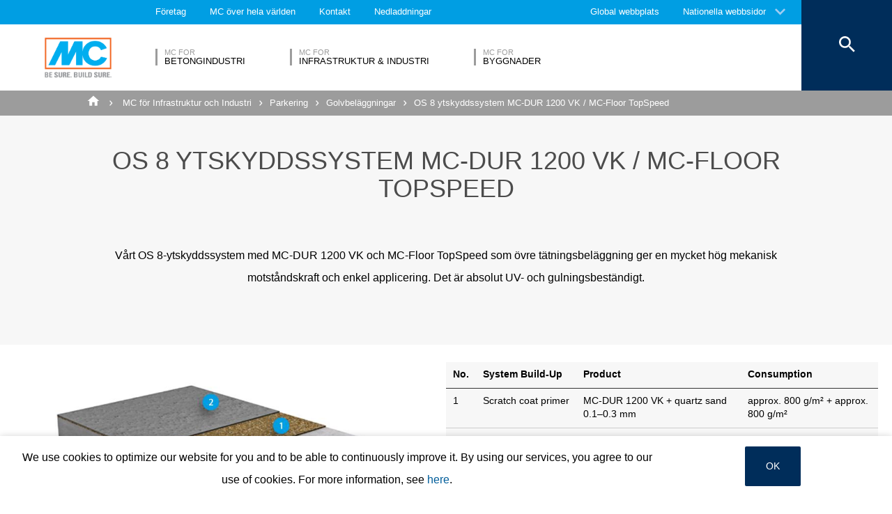

--- FILE ---
content_type: text/html; charset=UTF-8
request_url: https://www.mc-bauchemie.se/market-segments/infrastructure-industry/fields-of-expertise/carpark/os-8-surface-protection-system-mc-dur-1200-vk-/-mc-floor-topspeed.html
body_size: 18454
content:
<!DOCTYPE html>
<html>
    
    <!-- HeadPartial: START -->
<head class="cmp_16046 country_Sverige">
    
  
  <script>
window.cmp_block_ignoredomains = ['google.com', 'gstatic.com'];
</script>
      <script src="https://cdn.consentmanager.net/delivery/cookieblock.min.js" data-cmp-ab="1"></script>
  
  <title>OS 8 ytskyddssystem MC-DUR 1200 VK / MC-Floor TopSpeed - MC-Bauchemie</title>
  <meta id="viewport" name="viewport" content="width=device-width, initial-scale=1, maximum-scale=1, user-scalable=no">
  <meta charset="utf-8" /> 
  
  
  <base href="https://www.mc-bauchemie.se/">
  
  <meta property="og:site_name" content="MC-Bauchemie" />
  <meta property="og:title" content="OS 8 ytskyddssystem MC-DUR 1200 VK / MC-Floor TopSpeed" />
  <meta property="og:description" content="" />
  <meta property="og:url" content="https://www.mc-bauchemie.se/market-segments/infrastructure-industry/fields-of-expertise/carpark/os-8-surface-protection-system-mc-dur-1200-vk-/-mc-floor-topspeed.html" />
  <meta property="og:image:url" content="https://www.mc-bauchemie.se/" />
  <meta property="og:image" content="https://www.mc-bauchemie.se/" />
  <meta property="og:type" content="website" />
  
  <meta name="twitter:title" content="MC-Bauchemie - OS 8 ytskyddssystem MC-DUR 1200 VK / MC-Floor TopSpeed" />
  <meta name="twitter:url" content="https://www.mc-bauchemie.se/market-segments/infrastructure-industry/fields-of-expertise/carpark/os-8-surface-protection-system-mc-dur-1200-vk-/-mc-floor-topspeed.html" />
  <meta name="twitter:card" content="summary" />
  <meta name="description" content="" />
  
  <link href="/assets/css/vendors.min.css?1685120384" media="all" rel="stylesheet" type="text/css" />  
  <link href="/assets/css/styles.min.css?1685120388" media="all" rel="stylesheet" type="text/css" />
  
  
  



  
  
  
  

  
  <style> #cmpbox *, #cmpboxrecall *, .cmplazypreviewiframe *{line-height: 1.6em;} 
  @media (max-width: 959px) and (orientation: portrait) {
  .hide-on-mobile {
    display: none;
  }
}</style>
  <script data-cmp-ab="1">window.cmp_block_inline = false;</script>
  
  
  
<style>
.cookieconsent {position: fixed;top: 0;left: 0;width: 100%;z-index: 9999;text-align:center;border-radius: 0;}div.cookieconsent {border-color: #f5e79e;}div.alert-warning {background-color: #fcf8e3;color: #8a6d3b;}.cookieconsent p {line-height: 2;}.cookieconsent p.text-center {text-align: center;}.cookieconsent .btn-info {border-color: #965cc5;color: #fff;background-color: #b891d8;border-color: #b891d8;}.btn {display: inline-block;margin-bottom: 0;font-weight: normal;text-align: center;vertical-align: middle;-ms-touch-action: manipulation;touch-action: manipulation;cursor: pointer;background-image: none;border: 1px solid transparent;border-top-color: transparent;border-right-color: transparent;border-bottom-color: transparent;border-left-color: transparent;white-space: nowrap;padding: 6px 12px;font-size: 18px;line-height: 1.5;border-radius: 4px;-webkit-user-select: none;-moz-user-select: none;-ms-user-select: none;user-select: none;}
</style>
</head>
<!-- HeadPartial: End -->

    <body class="se" data-page="75984">
          
          
          
          
  

        
      




<style>
    .flag-1611 {
        width: 16px;
        height: 11px;
        overflow: hidden;
        background-image: url('/assets/images/flags/flags.min-256.png');
    }
</style>

<nav class="top-menu">
  <div class="arrow"></div>
  <div class="languages row">
    <div class="column large-12">
      <h6>Select a country</h6>
      <div class="container-continents">
        <ul>
            <li class="mc-column"><a href="#" class="is-sub" data-id="europe" >Europa</a></li>
<li class="mc-column"><a href="#" class="is-sub" data-id="africa" >Afrika</a></li>
<li class="mc-column"><a href="#" class="is-sub" data-id="asia" >Asien</a></li>
<li class="mc-column"><a href="#" class="is-sub" data-id="oceania" >Oceanien</a></li>
<li class="mc-column"><a href="#" class="is-sub" data-id="north-america" >Nordamerika</a></li>
<li class="mc-column"><a href="#" class="is-sub" data-id="south-america" >Sydamerika</a></li>
        </ul>
        <ul id="europe" class="language-item">
    <li><a href="#" data-id="europe" class="back is-sub"><svg version="1.1" xmlns="http://www.w3.org/2000/svg" xmlns:xlink="http://www.w3.org/1999/xlink" x="0px" y="0px" viewbox="0 0 12.1 7.6" style="enable-background:new 0 0 12.1 7.6;" xml:space="preserve" class="svg-arrow-button"><style type="text/css">.svg-arrow-button{fill:#A0CDF2;}</style><path d="M1.4,0L6,4.6L10.6,0L12,1.4l-6,6l-6-6L1.4,0z" class="svg-arrow-button"></path></svg><span>Back</span></a></li>
    <li>
    <a href="https://www.mc-bauchemie.com/">
        <img class="flag-1611" style="background-position-y: -605px;" /> Tyskland
        
    </a>
</li>
<li>
    <a href="http://www.mc-bauchemie.com/">
        <img class="flag-1611" style="background-position-y: -121px;" /> Österrike
        
    </a>
</li>
<li>
    <a href="http://www.mc-bauchemie.by">
        <img class="flag-1611" style="background-position-y: -363px;" /> Vitryssland
        
    </a>
</li>
<li>
    <a href="http://www.mc-bauchemie.be">
        <img class="flag-1611" style="background-position-y: -209px;" /> Belgien
        
    </a>
</li>
<li>
    <a href="https://www.mc-bauchemie.ba/">
        <img class="flag-1611" style="background-position-y: -176px;" /> Bosnien och Hercegovina
        
    </a>
</li>
<li>
    <a href="http://www.mc-bauchemie.bg">
        <img class="flag-1611" style="background-position-y: -231px;" /> Bulgarien
        
    </a>
</li>
<li>
    <a href="http://www.mc-bauchemie.hr">
        <img class="flag-1611" style="background-position-y: -1089px;" /> Kroatien
        
    </a>
</li>
<li>
    <a href="http://www.mc-bauchemie.cz">
        <img class="flag-1611" style="background-position-y: -594px;" /> Tjeckien
        
    </a>
</li>
<li>
    <a href="http://www.mc-bauchemie.fr">
        <img class="flag-1611" style="background-position-y: -847px;" /> Frankrike
        
    </a>
</li>
<li>
    <a href="http://www.mc-bauchemie.ge">
        <img class="flag-1611" style="background-position-y: -891px;" /> Georgien
        
    </a>
</li>
<li>
    <a href="https://www.mc-bauchemie.com/market-segments/infrastructure-industry/fields-of-expertise/carpark/os-8-surface-protection-system-mc-dur-1200-vk-/-mc-dur-topspeed.html">
        <img class="flag-1611" style="background-position-y: -869px;" /> Storbritannien
        
    </a>
</li>
<li>
    <a href="http://www.mc-bauchemie.hu">
        <img class="flag-1611" style="background-position-y: -1111px;" /> Ungern
        
    </a>
</li>
<li>
    <a href="http://www.mc-bauchemie.ie">
        <img class="flag-1611" style="background-position-y: -1133px;" /> Irland
        
    </a>
</li>
<li>
    <a href="http://www.mc-bauchemie.lt">
        <img class="flag-1611" style="background-position-y: -1452px;" /> Litauen
        
    </a>
</li>
<li>
    <a href="http://www.mc-bauchemie.nl">
        <img class="flag-1611" style="background-position-y: -1815px;" /> Nederländerna
        
    </a>
</li>
<li>
    <a href="http://www.mc-bauchemie.pl">
        <img class="flag-1611" style="background-position-y: -1958px;" /> Polen
        
    </a>
</li>
<li>
    <a href="https://www.mc-bauchemie.pt/início.html">
        <img class="flag-1611" style="background-position-y: -2013px;" /> Portugal
        
    </a>
</li>
<li>
    <a href="http://www.mc-bauchemie.ro">
        <img class="flag-1611" style="background-position-y: -2068px;" /> Rumänien
        
    </a>
</li>
<li>
    <a href="http://www.mc-bauchemie.rs">
        <img class="flag-1611" style="background-position-y: -2079px;" /> Serbien
        
    </a>
</li>
<li>
    <a href="http://www.mc-bauchemie.sk">
        <img class="flag-1611" style="background-position-y: -2222px;" /> Slovakien
        
    </a>
</li>
<li>
    <a href="http://www.mc-bauchemie.lv">
        <img class="flag-1611" style="background-position-y: -1474px;" /> Lettland
        
    </a>
</li>
<li>
    <a href="http://www.mc-bauchemie.es">
        <img class="flag-1611" style="background-position-y: -748px;" /> Spanien
        
    </a>
</li>
<li>
    <a href="http://www.mc-bauchemie.ch">
        <img class="flag-1611" style="background-position-y: -451px;" /> Schweiz
        
    </a>
</li>
<li>
    <a href="http://www.mc-bauchemie.ua">
        <img class="flag-1611" style="background-position-y: -2508px;" /> Ukraina
        
    </a>
</li>
</ul>
<ul id="africa" class="language-item">
    <li><a href="#" data-id="africa" class="back is-sub"><svg version="1.1" xmlns="http://www.w3.org/2000/svg" xmlns:xlink="http://www.w3.org/1999/xlink" x="0px" y="0px" viewbox="0 0 12.1 7.6" style="enable-background:new 0 0 12.1 7.6;" xml:space="preserve" class="svg-arrow-button"><style type="text/css">.svg-arrow-button{fill:#A0CDF2;}</style><path d="M1.4,0L6,4.6L10.6,0L12,1.4l-6,6l-6-6L1.4,0z" class="svg-arrow-button"></path></svg><span>Back</span></a></li>
    <li>
    <a href="https://www.mc-bauchemie.et/home.html">
        <img class="flag-1611" style="background-position-y: -759px;" /> Etiopien
        
    </a>
</li>
<li>
    <a href="http://www.mc-bauchemie.com.gh">
        <img class="flag-1611" style="background-position-y: -913px;" /> Ghana
        
    </a>
</li>
<li>
    <a href="http://www.mc-bauchemie.com">
        <img class="flag-1611" style="background-position-y: -957px;" /> Guinea
        
    </a>
</li>
</ul>
<ul id="asia" class="language-item">
    <li><a href="#" data-id="asia" class="back is-sub"><svg version="1.1" xmlns="http://www.w3.org/2000/svg" xmlns:xlink="http://www.w3.org/1999/xlink" x="0px" y="0px" viewbox="0 0 12.1 7.6" style="enable-background:new 0 0 12.1 7.6;" xml:space="preserve" class="svg-arrow-button"><style type="text/css">.svg-arrow-button{fill:#A0CDF2;}</style><path d="M1.4,0L6,4.6L10.6,0L12,1.4l-6,6l-6-6L1.4,0z" class="svg-arrow-button"></path></svg><span>Back</span></a></li>
    <li>
    <a href="http://www.mc-bauchemie.co.il">
        <img class="flag-1611" style="background-position-y: -1144px;" /> Israel
        
    </a>
</li>
<li>
    <a href="http://www.mc-bauchemie.in">
        <img class="flag-1611" style="background-position-y: -1155px;" /> Indien
        
    </a>
</li>
<li>
    <a href="http://www.mc-bauchemie.com.my">
        <img class="flag-1611" style="background-position-y: -1727px;" /> Malaysia
        
    </a>
</li>
<li>
    <a href="http://www.mc-bauchemie.sg">
        <img class="flag-1611" style="background-position-y: -2178px;" /> Singapore
        
    </a>
</li>
<li>
    <a href="http://www.mc-bauchemie.ae">
        <img class="flag-1611" style="background-position-y: -11px;" /> Förenade arabemiraten
        
    </a>
</li>
<li>
    <a href="http://www.mc-bauchemie.vn">
        <img class="flag-1611" style="background-position-y: -2629px;" /> Vietnam
        
    </a>
</li>
<li>
    <a href="http://www.mc-bauchemie.tw/">
        <img class="flag-1611" style="background-position-y: -2486px;" /> Taiwan
        
    </a>
</li>
</ul>
<ul id="oceania" class="language-item">
    <li><a href="#" data-id="oceania" class="back is-sub"><svg version="1.1" xmlns="http://www.w3.org/2000/svg" xmlns:xlink="http://www.w3.org/1999/xlink" x="0px" y="0px" viewbox="0 0 12.1 7.6" style="enable-background:new 0 0 12.1 7.6;" xml:space="preserve" class="svg-arrow-button"><style type="text/css">.svg-arrow-button{fill:#A0CDF2;}</style><path d="M1.4,0L6,4.6L10.6,0L12,1.4l-6,6l-6-6L1.4,0z" class="svg-arrow-button"></path></svg><span>Back</span></a></li>
    <li>
    <a href="https://www.mc-bauchemie.co.nz">
        <img class="flag-1611" style="background-position-y: -1870px;" /> Nya Zeeland
        
    </a>
</li>
<li>
    <a href="https://mc-bauchemie.com.au">
        <img class="flag-1611" style="background-position-y: -132px;" /> Australien
        
    </a>
</li>
</ul>
<ul id="north-america" class="language-item">
    <li><a href="#" data-id="north-america" class="back is-sub"><svg version="1.1" xmlns="http://www.w3.org/2000/svg" xmlns:xlink="http://www.w3.org/1999/xlink" x="0px" y="0px" viewbox="0 0 12.1 7.6" style="enable-background:new 0 0 12.1 7.6;" xml:space="preserve" class="svg-arrow-button"><style type="text/css">.svg-arrow-button{fill:#A0CDF2;}</style><path d="M1.4,0L6,4.6L10.6,0L12,1.4l-6,6l-6-6L1.4,0z" class="svg-arrow-button"></path></svg><span>Back</span></a></li>
    <li>
    <a href="http://mc-bauchemie.ca">
        <img class="flag-1611" style="background-position-y: -385px;" /> Kanada
        
    </a>
</li>
</ul>
<ul id="south-america" class="language-item">
    <li><a href="#" data-id="south-america" class="back is-sub"><svg version="1.1" xmlns="http://www.w3.org/2000/svg" xmlns:xlink="http://www.w3.org/1999/xlink" x="0px" y="0px" viewbox="0 0 12.1 7.6" style="enable-background:new 0 0 12.1 7.6;" xml:space="preserve" class="svg-arrow-button"><style type="text/css">.svg-arrow-button{fill:#A0CDF2;}</style><path d="M1.4,0L6,4.6L10.6,0L12,1.4l-6,6l-6-6L1.4,0z" class="svg-arrow-button"></path></svg><span>Back</span></a></li>
    <li>
    <a href="http://mc-bauchemie.com.br">
        <img class="flag-1611" style="background-position-y: -308px;" /> Brasilien
        
    </a>
</li>
<li>
    <a href="http://mc-bauchemie.cl">
        <img class="flag-1611" style="background-position-y: -484px;" /> Chile
        
    </a>
</li>
</ul>
      </div>
    </div>
  </div>
</nav>

<header class="main-header">
  <div class="container-top">
    <div class="row">
      <div class="column">
        <nav>
    <!-- TopMenu:  -->
    
<a href="/about/" class="ga-header-menu-link">Företag</a>


<a href="/worldwide/" class="ga-header-menu-link">MC över hela världen</a>


<a href="/contact/" class="ga-header-menu-link">Kontakt</a>


<a href="/downloads/" class="ga-header-menu-link">Nedladdningar</a>

</nav>

      </div>
    </div>
    <nav>
      <a data-input="1" data-toId="75984" href="https://www.mc-bauchemie.com/market-segments/infrastructure-industry/fields-of-expertise/carpark/os-8-surface-protection-system-mc-dur-1200-vk-/-mc-dur-topspeed.html">Global webbplats</a>

<a href="#" id="languages" class="ga-header-menu-link has-sub">Nationella webbsidor</a>



    </nav>
  </div>
  <!-- StructureMainMenu: START-->
<div class="container-bottom mdfx2">
  <a class="mclogo" href="https://www.mc-bauchemie.se/">MC-Bauchemie</a>
  <div class="row">
    <div class="column">
      <nav class="mdfx30">
        
        
<a href="/market-segments/concrete-industry/" data-id="concrete-industry" class="ga-header-menu-link has-sub ">
    <span class="top">MC for</span>
    <span class="bottom">Betongindustri</span>
</a>


<a href="/market-segments/infrastructure-industry/" data-id="infrastructure-industry" class="ga-header-menu-link has-sub ">
    <span class="top">MC for</span>
    <span class="bottom">Infrastruktur & Industri</span>
</a>


<a href="/market-segments/buildings/" data-id="buildings" class="ga-header-menu-link has-sub ">
    <span class="top">MC for</span>
    <span class="bottom">Byggnader</span>
</a>
  
        
      </nav>
    </div>
  </div>
</div>



<div class="container-sub">
    <a href="#" class="close"><svg version="1.1" xmlns="http://www.w3.org/2000/svg" xmlns:xlink="http://www.w3.org/1999/xlink" x="0px" y="0px" viewbox="0 0 14.2 14.3" style="enable-background:new 0 0 14.2 14.3;" xml:space="preserve" class="svg-close-icon"><style type="text/css">.svg-close-icon{fill:#FFFFFF;}</style><path d="M14,1.4L12.6,0L7,5.6L1.4,0L0,1.4L5.6,7L0,12.6L1.4,14L7,8.4l5.6,5.6l1.4-1.4L8.4,7L14,1.4z" class="svg-close-icon"></path></svg></a>
        <svg version="1.1" id="menuArrow" xmlns="http://www.w3.org/2000/svg" xmlns:xlink="http://www.w3.org/1999/xlink" x="0px" y="0px" viewBox="0 0 163.433 76.539" style="enable-background:new 0 0 163.433 76.539;" xml:space="preserve">
            <path style="fill:#FFFFFF;" d="M1.207,0l72.024,71.774c4.687,4.687,12.284,4.812,16.971,0.124L162.226,0H1.207z"/>
        </svg>
        <div class="row">
            
<!-- segemnt id 75890, productId 5 -->


        


<!-- segemnt id 75917, productId 5 -->


        


<!-- segemnt id 76035, productId 5 -->


        

            
        </div>
    </div>

<button class="search">
  <svg version="1.1" xmlns="http://www.w3.org/2000/svg" xmlns:xlink="http://www.w3.org/1999/xlink" x="0px" y="0px" viewbox="0 0 14.2 14.3" style="enable-background:new 0 0 14.2 14.3;" xml:space="preserve" class="svg-close-icon"><style type="text/css">.svg-close-icon{fill:#FFFFFF;}</style><path d="M14,1.4L12.6,0L7,5.6L1.4,0L0,1.4L5.6,7L0,12.6L1.4,14L7,8.4l5.6,5.6l1.4-1.4L8.4,7L14,1.4z" class="svg-close-icon"></path></svg>
  <svg id="svg-search-icon" version="1.1" xmlns="http://www.w3.org/2000/svg" xmlns:xlink="http://www.w3.org/1999/xlink" x="0px" y="0px" viewbox="0 0 17.7 17.7" style="enable-background:new 0 0 17.7 17.7;" xml:space="preserve"><style type="text/css">.svg-search-icon{fill:#FFFFFF;}</style><path d="M12.5,11h-0.8l-0.3-0.3c1-1.1,1.6-2.6,1.6-4.2C13,2.9,10.1,0,6.5,0S0,2.9,0,6.5S2.9,13,6.5,13	c1.6,0,3.1-0.6,4.2-1.6l0.3,0.3v0.8l5,5l1.5-1.5L12.5,11z M6.5,11C4,11,2,9,2,6.5S4,2,6.5,2S11,4,11,6.5S9,11,6.5,11z" class="svg-search-icon"></path></svg>
</button>

<div class="menu-button">
  <span class="line"></span>
  <span class="line"></span>
  <span class="line"></span>
</div>

<!-- StructureMainMenu: END-->
  
  
</header>

      
      <main data-mdfx="1" class="" id="fields-of-expertise-system" data-mdfx="">
        
            
        
<!-- BreadCrumb: START -->
<div class="breadcrumbHelper">
<nav class="breadcrumb">
    <div class="row">
      <div class="column large-10">
          <a href="/"><svg fill="#000000" height="20" viewBox="0 0 24 24" width="24" xmlns="http://www.w3.org/2000/svg" class="svg-home">
    <style type="text/css">.svg-home{fill:#ffffff;vertical-align: text-bottom;}</style>
    <path d="M10 20v-6h4v6h5v-8h3L12 3 2 12h3v8z"/>
    <path d="M0 0h24v24H0z" fill="none"/>
</svg></a>
        <a href="/market-segments/infrastructure-industry/">MC för Infrastruktur och Industri</a><a href="/market-segments/infrastructure-industry/fields-of-expertise/carpark/">Parkering</a><a href="/market-segments/infrastructure-industry/fields-of-expertise/carpark/floor-coatings/">Golvbeläggningar</a><a href="/market-segments/infrastructure-industry/fields-of-expertise/carpark/os-8-surface-protection-system-mc-dur-1200-vk-/-mc-floor-topspeed.html">OS 8 ytskyddssystem MC-DUR 1200 VK / MC-Floor TopSpeed</a>
      </div>
    </div>
</nav>
</div>
<!-- BreadCrumb: END -->



<section id="foe-system-content-wrap">
    <div class="head">
        <!-- introduction: START -->
<article class="introduction centered ">
     
<div class="row">
   
  <div class="column large-10 container-text">
      
    
    <h3>OS 8 ytskyddssystem MC-DUR 1200 VK / MC-Floor TopSpeed<br/></h3>
    <div class="container-description">
      <p><p><span class="JLqJ4b ChMk0b" data-language-for-alternatives="sv" data-language-to-translate-into="en" data-phrase-index="0">V&aring;rt OS 8-ytskyddssystem med MC-DUR 1200 VK och MC-Floor TopSpeed som &ouml;vre t&auml;tningsbel&auml;ggning ger en mycket h&ouml;g mekanisk motst&aring;ndskraft och enkel applicering.</span> <span class="JLqJ4b ChMk0b" data-language-for-alternatives="sv" data-language-to-translate-into="en" data-phrase-index="1">Det &auml;r absolut UV- och gulningsbest&auml;ndigt.</span></p></p>
    </div>
  </div>
</div>
</article>
<!-- introduction: END -->
        
        <div class="infosec row" style="position:relative">
    <img src="/imgResize.php?src=%2Fassets%2Fimages%2Ffields-of-expertise%2FCarpark%2FOS8-MC-DUR-1200VK---MC-Floor-TopSpeed.jpg&w=50" data-original="/imgResize.php?src=%2Fassets%2Fimages%2Ffields-of-expertise%2FCarpark%2FOS8-MC-DUR-1200VK---MC-Floor-TopSpeed.jpg" class="lazy"
  alt="OS 8 ytskyddssystem MC-DUR 1200 VK / MC-Floor TopSpeed">
    <table>
        <tr>
            <th>No.</th>
            <th>System Build-Up</th>
            <th>Product</th>
            <th>Consumption</th>
        </tr>
        <!-- FOE_Specs_Table: START | link_uri:  | video:  | image:  -->
<tr>
    <td>1</td>
    <td>Scratch coat primer</td>
    <td>MC-DUR 1200 VK + quartz sand 0.1–0.3 mm</td>
    <td>approx. 800 g/m² + approx. 800 g/m² </td>
</tr>
<!-- FOE_Specs_Table: END --><!-- FOE_Specs_Table: START | link_uri:  | video:  | image:  -->
<tr>
    <td></td>
    <td>Dry shake</td>
    <td>Quartz sand </td>
    <td>in excess</td>
</tr>
<!-- FOE_Specs_Table: END --><!-- FOE_Specs_Table: START | link_uri:  | video:  | image:  -->
<tr>
    <td>2</td>
    <td>Top seal coat</td>
    <td>MC-Floor TopSpeed                                                    </td>
    <td>approx. 500</td>
</tr>
<!-- FOE_Specs_Table: END -->
    </table>
    
    <!-- 
    
    MIGXFieldEmptyInAllChildren: #False#
    
    -->
</div>

    </div>
    <div class="products">
        <section class="dated-carousel mdfx_DatCarou smaller">
    
<header class="components-title row">
  <div class="column">
   <span class="top line"></span>
   <h2>Products</h2>
   <span class="bottom line large-7"></span>
  </div>
</header>

    <div class="row">
        <div class="column">
            <div class="container-list">
                <ul class="clearfix">
                    
                    
                    
                </ul>
            </div>
        </div>
    </div>
    <!-- SharedCarouselArrowButton: START -->
<button class="carousel-arrow-button left"><span class="background"></span><svg version="1.1" xmlns="http://www.w3.org/2000/svg" xmlns:xlink="http://www.w3.org/1999/xlink" x="0px" y="0px" viewbox="0 0 65 45" style="enable-background:new 0 0 65 45;" xml:space="preserve" class="carousel-arrow"><style type="text/css">.carousel-arrow{fill:none;stroke:#FFFFFF;stroke-width:6;stroke-miterlimit:10;}</style><polyline points="39.4,2.1 59.2,22 39.4,41.8 " class="carousel-arrow"></polyline><line x1="0" y1="22" x2="59.2" y2="22" class="carousel-arrow"></line></svg></button>
<!-- SharedCarouselArrowButton: START -->
    <!-- SharedCarouselArrowButton: START -->
<button class="carousel-arrow-button right"><span class="background"></span><svg version="1.1" xmlns="http://www.w3.org/2000/svg" xmlns:xlink="http://www.w3.org/1999/xlink" x="0px" y="0px" viewbox="0 0 65 45" style="enable-background:new 0 0 65 45;" xml:space="preserve" class="carousel-arrow"><style type="text/css">.carousel-arrow{fill:none;stroke:#FFFFFF;stroke-width:6;stroke-miterlimit:10;}</style><polyline points="39.4,2.1 59.2,22 39.4,41.8 " class="carousel-arrow"></polyline><line x1="0" y1="22" x2="59.2" y2="22" class="carousel-arrow"></line></svg></button>
<!-- SharedCarouselArrowButton: START -->
    <div class="container-pagination"></div>
</section>
    </div>
    
    <div class="tools">
        <section class="foe-landing-tools dated-columns">
    <header class="components-title row">
      <div class="column">
       <span class="top line"></span>
       <h3>Tools</h3>
       <span class="bottom line large-7"></span>
      </div>
    </header>
    
    <!-- <div class="row">
        <div class="column">
            <div class="container-list">
                <ul class="clearfix"> -->
                    <ul class="row" style="overflow:hidden">
                    
                    </ul>
                    
                <!-- </ul>
                            </div>
                        </div>
                    </div> -->
    
</section>


    </div>
    
    
</section>


        
        
        
        
           
        
        
        
<section class="quick-nav" data-id="76249">
    <div class="container-links row">
        <ul class="clearfix">
                <!-- MDFX2 ID 76252 Content 73 -->
<!-- SQP_Item ID 76138 -->
<li class="float-left">
<a href="/magazine/" class="ga-footer-menu-link">
    <svg id="svg-quick-nav-magazine" version="1.1" xmlns="http://www.w3.org/2000/svg" xmlns:xlink="http://www.w3.org/1999/xlink" x="0px" y="0px" viewbox="0 0 19.2 16.8" style="enable-background:new 0 0 19.2 16.8;" xml:space="preserve"><style type="text/css">.svg-quick-nav-magazine{fill:#757575;}</style><g><path d="M9,1.3L7.6,0.2C7.4,0.1,7.2,0,7,0H1C0.4,0,0,0.4,0,1v13c0,0.6,0.4,1,1,1h5.6L9,16.8V1.3z" class="svg-quick-nav-magazine"></path><path d="M18,0h-6c-0.2,0-0.4,0.1-0.6,0.2L10,1.3v15.5l2.4-1.8H18c0.6,0,1-0.4,1-1V1C19,0.4,18.6,0,18,0z" class="svg-quick-nav-magazine"></path></g></svg>
    <p>Tidskrift</p>
</a>
<div class="mc-tooltip"><p>Få vårt senaste nummer av vår kund- och medarbetartidning MC aktiv.</p><svg version="1.1" xmlns="http://www.w3.org/2000/svg" xmlns:xlink="http://www.w3.org/1999/xlink" x="0px" y="0px" viewbox="0 0 20.3 20.4" style="enable-background:new 0 0 20.3 20.4;" xml:space="preserve" class="svg-tooltip"><style type="text/css">.svg-tooltip{fill:#009EE3;}</style><path d="M10,20L0,0h20L10,20z" class="svg-tooltip"></path></svg></div>
</li>

    <!-- MDFX2 ID 76253 Content 82 -->
<!-- SQP_Item ID 76152 -->
<li class="float-left">
<a href="/downloads/" class="ga-footer-menu-link">
    <svg id="svg-quick-nav-downloads" version="1.1" xmlns="http://www.w3.org/2000/svg" xmlns:xlink="http://www.w3.org/1999/xlink" x="0px" y="0px" viewbox="0 0 18.2 24.2" style="enable-background:new 0 0 18.2 24.2;" xml:space="preserve"><style type="text/css">.svg-quick-nav-downloads{fill:#757575;}</style><g><path d="M16,8h-1v2h1v6H2v-6h1V8H2c-1.1,0-2,0.9-2,2v9c0,1.1,0.9,2,2,2h6v1H5v2h8v-2h-3v-1h6c1.1,0,2-0.9,2-2v-9    C18,8.9,17.1,8,16,8z" class="svg-quick-nav-downloads"></path><polygon points="13.7,7.7 12.3,6.3 10,8.6 10,0 8,0 8,8.6 5.7,6.3 4.3,7.7 9,12.4 	" class="svg-quick-nav-downloads"></polygon></g></svg>
    <p>Nedladdningar</p>
</a>
<div class="mc-tooltip"><p>Hitta alla relevanta datablad för våra produkter samt broschyrer om vårt företag, expertis och produktkategorier här.</p><svg version="1.1" xmlns="http://www.w3.org/2000/svg" xmlns:xlink="http://www.w3.org/1999/xlink" x="0px" y="0px" viewbox="0 0 20.3 20.4" style="enable-background:new 0 0 20.3 20.4;" xml:space="preserve" class="svg-tooltip"><style type="text/css">.svg-tooltip{fill:#009EE3;}</style><path d="M10,20L0,0h20L10,20z" class="svg-tooltip"></path></svg></div>
</li>

    <!-- MDFX2 ID 76255 Content 288 -->
<!-- SQP_Item ID 76293 -->
<li class="float-left">
<a href="/references/" class="ga-footer-menu-link">
    <svg id="svg-quick-nav-reference" version="1.1" xmlns="http://www.w3.org/2000/svg" xmlns:xlink="http://www.w3.org/1999/xlink" x="0px" y="0px" viewbox="0 0 23 24.1" style="enable-background:new 0 0 23 24.1;" xml:space="preserve"><style type="text/css">.svg-quick-nav-reference-0{fill:none;}
.svg-quick-nav-reference-1{fill:#757575;}</style><g><path d="M19,18h-8.6l0.3-0.3c0.4-0.4,0.4-1,0-1.4l-1-1C9.4,15,9,14.9,8.6,15.1L5,16.5V23h11c0.3,0,0.5-0.1,0.7-0.3l3-3    c0.3-0.3,0.4-0.7,0.2-1.1C19.8,18.2,19.4,18,19,18z" class="svg-quick-nav-reference-1"></path><path d="M3,15H1c-0.6,0-1,0.4-1,1v7c0,0.6,0.4,1,1,1h2c0.6,0,1-0.4,1-1v-7C4,15.4,3.6,15,3,15z" class="svg-quick-nav-reference-1"></path><path d="M21,0h-7c-1.1,0-2,0.9-2,2v9c0,1.1,0.9,2,2,2h7c1.1,0,2-0.9,2-2V2C23,0.9,22.1,0,21,0z M14,3h4v1h-4V3z M20,10    h-6V9h6V10z M20,7h-6V6h6V7z" class="svg-quick-nav-reference-1"></path></g></svg>
    <p>Referenser</p>
</a>
<div class="mc-tooltip"><p>Klicka här för att komma till vårt bibliotek med referensprojekt för alla typer av applikationer. </p><svg version="1.1" xmlns="http://www.w3.org/2000/svg" xmlns:xlink="http://www.w3.org/1999/xlink" x="0px" y="0px" viewbox="0 0 20.3 20.4" style="enable-background:new 0 0 20.3 20.4;" xml:space="preserve" class="svg-tooltip"><style type="text/css">.svg-tooltip{fill:#009EE3;}</style><path d="M10,20L0,0h20L10,20z" class="svg-tooltip"></path></svg></div>
</li>

    <!-- MDFX2 ID 76256 Content 116 -->
<!-- SQP_Item ID 76217 -->
<li class="float-left">
<a href="/contact/" class="ga-footer-menu-link">
    <svg xmlns="http://www.w3.org/2000/svg" id="svg-quick-nav-contact" viewBox="0 0 24 24">
    <style type="text/css">.svg-quick-nav-contact{fill:#009ee3;}</style>
    <path class="svg-quick-nav-contact" d="M11.5 2C6.81 2 3 5.81 3 10.5S6.81 19 11.5 19h.5v3c4.86-2.34 8-7 8-11.5C20 5.81 16.19 2 11.5 2zm1 14.5h-2v-2h2v2zm0-3.5h-2c0-3.25 3-3 3-5 0-1.1-.9-2-2-2s-2 .9-2 2h-2c0-2.21 1.79-4 4-4s4 1.79 4 4c0 2.5-3 2.75-3 5z"/>
</svg>

    <p>Kontakt</p>
</a>
<div class="mc-tooltip"><p>Har du en fråga eller kommentar? Välj ett av nedanstående kontaktformulär och kontakta oss.</p><svg version="1.1" xmlns="http://www.w3.org/2000/svg" xmlns:xlink="http://www.w3.org/1999/xlink" x="0px" y="0px" viewbox="0 0 20.3 20.4" style="enable-background:new 0 0 20.3 20.4;" xml:space="preserve" class="svg-tooltip"><style type="text/css">.svg-tooltip{fill:#009EE3;}</style><path d="M10,20L0,0h20L10,20z" class="svg-tooltip"></path></svg></div>
</li>

        </ul>
    </div>
</section>

        
<footer>
    <div class="container-links">
        <div class="row">
            <div class="column">
                <div class="small-12 large-6 float-left links-column">
                    &nbsp;
                </div>
                
                <div class="small-12 large-6 float-left links-column">
                    &nbsp;
                </div>
            </div>
        </div>
    </div>
    
    <div class="container-newsletter-socials">
        <div class="row">
            <div class="column">
                
                
                
                <!--<form data-action="/api/newsletter/sendform.php" class="ga-newsletter-form float-left large-6">
                  <input type="text" placeholder="" class="ga-newsletter-input float-left"/>
                  <input type="text" placeholder="" class="ga-newsletter-input float-left"/>
                  <input type="email" placeholder="E-Mail" class="ga-newsletter-input float-left"/>
                  <input type="submit" value="" class="float-left default-button"/><span class="feedback">Muito obrigado!</span>
                </form>-->
                <div class="container-socials">
                      <p class="float-left">Follow Us</p>
                      <ul class="float-left"> 
                          <li class="float-left"><a href="https://www.youtube.com/@MCBauchemieGlobal/" target="_blank" class="ga-social-media-menu-link"><svg version="1.1" xmlns="http://www.w3.org/2000/svg" xmlns:xlink="http://www.w3.org/1999/xlink" x="0px" y="0px" viewbox="0 0 20.2 16.2" style="enable-background:new 0 0 20.2 16.2;" xml:space="preserve" class="svg-social-youtube"><style type="text/css">.svg-social-youtube{fill:#3A9DDE;}</style><path d="M8,12.5v-9L14,8 M18,0.4C17.4,0.2,13.7,0,10,0S2.6,0.2,2,0.4C0.4,0.9,0,4.4,0,8c0,3.6,0.4,7.1,2,7.6	c0.6,0.2,4.3,0.4,8,0.4s7.4-0.2,8-0.4c1.6-0.5,2-4,2-7.6C20,4.4,19.6,0.9,18,0.4z" class="svg-social-youtube"></path></svg></a></li>
<li class="float-left"><a href="https://www.linkedin.com/company/mc-bauchemie-nordic/" target="_blank" class="ga-social-media-menu-link"><svg version="1.1" xmlns="http://www.w3.org/2000/svg" xmlns:xlink="http://www.w3.org/1999/xlink" x="0px" y="0px" viewbox="0 0 21.1 17.1" style="enable-background:new 0 0 21.1 17.1;" xml:space="preserve" class="svg-floating-socials-LinkedIn"><style type="text/css">.svg-floating-socials-LinkedIn{fill:#3A9DDE;}</style><path d="M17,17h-3v-5.3c0-0.8-0.7-1.5-1.5-1.5S11,10.9,11,11.7V17H8V8h3v1.2c0.5-0.8,1.6-1.4,2.5-1.4	c1.9,0,3.5,1.6,3.5,3.5 M4.5,6.3c-1,0-1.8-0.8-1.8-1.8c0-1,0.8-1.8,1.8-1.8l0,0c1,0,1.8,0.8,1.8,1.8C6.3,5.5,5.5,6.3,4.5,6.3	L4.5,6.3 M6,17H3V8h3 M18,0H2C0.9,0,0,0.9,0,2v16c0,1.1,0.9,2,2,2h16c1.1,0,2-0.9,2-2V2C20,0.9,19.1,0,18,0z" class="svg-floating-socials-LinkedIn"></path></svg></a></li>
                      </ul>
                    </div>
            </div>
        </div>
    </div>
    
    
   
    <div class="container-copyright">
      <div class="row">
        <div class="column clearfix">
            <p>© MC-Bauchemie 2026</p>
            <!-- 76553 -->
            <div class="container-links clearfix">

<a href="/imprint.html" class="float-left ga-footer-menu-link 32">Tryckeriets namn</a>


<a href="/privacy-policy.html" class="float-left ga-footer-menu-link 33">Integritetspolicy</a>


</div><a href="/contact/sales-and-support/" class="float-right ga-footer-menu-link">Kontakta oss</a>
        </div>
      </div>
    </div>
</footer>

      </main>
      
      
      
      
      <div class="modal privacypolicy-modal">
  <div class="container-close">
    <svg version="1.1" xmlns="http://www.w3.org/2000/svg" xmlns:xlink="http://www.w3.org/1999/xlink" x="0px" y="0px" viewbox="0 0 14.2 14.3" style="enable-background:new 0 0 14.2 14.3;" xml:space="preserve" class="svg-close-icon"><style type="text/css">.svg-close-icon{fill:#FFFFFF;}</style><path d="M14,1.4L12.6,0L7,5.6L1.4,0L0,1.4L5.6,7L0,12.6L1.4,14L7,8.4l5.6,5.6l1.4-1.4L8.4,7L14,1.4z" class="svg-close-icon"></path></svg>
  </div>
  <div class="row">
    <div class="column clearfix">
      <div class="large-12 small-12">
        
        <p><strong>Allm&auml;n och obligatorisk information</strong></p>
<p>MC-Bauchemie tar skyddet av dina personuppgifter mycket seri&ouml;st. Vi behandlar dina personuppgifter som konfidentiella och i enlighet med de lagstadgade dataskyddsbest&auml;mmelserna och denna sekretesspolicy.</p>
<p>&nbsp;</p>
<p><strong>Ansvarig part</strong></p>
<p>Den ansvariga parten p&aring; denna webbplats &auml;r:</p>
<p>MC-Bauchemie M&uuml;ller GmbH &amp; Co. KG</p>
<p>M&uuml;llerstra&szlig;e 1-8</p>
<p>46238 Bottrop</p>
<p>Tyskland</p>
<p>Tel: +49 (0) 2014 101-0</p>
<p>Fax: +49 (0) 2014 101-400</p>
<p>E-post: info(a)mc-bauchemie.de</p>
<p>&nbsp;</p>
<p><strong>Dataskyddsansvarig</strong></p>
<p>Dataskyddsansvarig f&ouml;r v&aring;rt f&ouml;retag heter:</p>
<p>&nbsp;</p>
<p>Andreas Kuczera</p>
<p>Dataskyddsansvarig f&ouml;r MC Group</p>
<p>Tel: +49 (0) 20 41 101-0</p>
<p>Fax: +49 (0) 20 41 101-400</p>
<p>E-post: dsb(a)mc-bauchemie.de</p>
<p>Datainsamling p&aring; v&aring;r webbplats</p>
<p>&nbsp;</p>
<p><strong>Cookies</strong></p>
<p>Vissa av v&aring;ra webbsidor anv&auml;nder cookies. Cookies skadar inte din dator och inneh&aring;ller inga virus. Cookies hj&auml;lper till att g&ouml;ra v&aring;r webbplats mer anv&auml;ndarv&auml;nlig, effektiv och s&auml;ker. Cookies &auml;r sm&aring; textfiler som lagras p&aring; din dator och sparas av din webbl&auml;sare.</p>
<p>De flesta av de cookies vi anv&auml;nder &auml;r s&aring; kallade "session cookies". De raderas automatiskt efter ditt bes&ouml;k. Andra cookies finns kvar i enhetens minne tills du tar bort dem. Dessa cookies g&ouml;r det m&ouml;jligt att k&auml;nna igen din webbl&auml;sare n&auml;r du bes&ouml;ker webbplatsen n&auml;sta g&aring;ng.</p>
<p>Du kan konfigurera din webbl&auml;sare att informera dig om anv&auml;ndningen av cookies s&aring; att du fr&aring;n fall till fall kan v&auml;lja om du vill acceptera eller avvisa en cookie. Alternativt kan din webbl&auml;sare konfigureras f&ouml;r att automatiskt acceptera cookies under vissa f&ouml;rh&aring;llanden eller att alltid avvisa dem, eller automatiskt ta bort cookies n&auml;r du st&auml;nger din webbl&auml;sare. Inaktivering av cookies kan begr&auml;nsa funktionaliteten p&aring; denna webbplats.</p>
<p>Cookies som &auml;r n&ouml;dv&auml;ndiga f&ouml;r att till&aring;ta elektronisk kommunikation eller f&ouml;r att tillhandah&aring;lla vissa funktioner som du vill anv&auml;nda lagras i enlighet med art. 6 punkt 1, (f) i GDPR. Webbplatsoperat&ouml;ren har ett legitimt intresse av lagring av cookies f&ouml;r att s&auml;kerst&auml;lla en optimerad tj&auml;nst som tillhandah&aring;lls utan tekniska fel. Om andra cookies (som de som anv&auml;nds f&ouml;r att analysera ditt surfbeteende) ocks&aring; lagras, kommer de att behandlas separat i denna sekretesspolicy.</p>
<p>&Ouml;verf&ouml;ring till tredjepartsl&auml;nder utanf&ouml;r EES ska inte ske (med undantag f&ouml;r cookies fr&aring;n externa komponenter f&ouml;r vilka detta uttryckligen anges).</p>
<p>&nbsp;</p>
<p><strong>Serverloggfiler</strong></p>
<p>Vi samlar in och lagrar information automatiskt i s&aring; kallade serverloggfiler baserat p&aring; v&aring;rt legitima intresse (art. 6 punkt 1 (f) GDPR), som din webbl&auml;sare automatiskt &ouml;verf&ouml;r till oss. Det &auml;r:</p>
<p>- Typ och version av webbl&auml;sare</p>
<p>- Det operativsystem som anv&auml;nds</p>
<p>- F&ouml;reslagen URL</p>
<p>- V&auml;rdnamn f&ouml;r &aring;tkomstdatorn</p>
<p>- Tid f&ouml;r serverf&ouml;rfr&aring;gan</p>
<p>- IP-adress</p>
<p>Denna data kommer inte att kombineras med data fr&aring;n andra k&auml;llor. Serverloggfilerna lagras i h&ouml;gst 7 dagar och raderas sedan. Lagringen av data sker av s&auml;kerhetssk&auml;l f&ouml;r att till exempel klarg&ouml;ra fall av missbruk. Om uppgifter m&aring;ste &aring;terkallas p&aring; grund av bevis, utesluts de fr&aring;n raderingen tills h&auml;ndelsen har klargjorts. Under denna period &auml;r behandlingen begr&auml;nsad.</p>
<p>&nbsp;</p>
<p><strong>Kontaktformul&auml;r</strong></p>
<p>Vi erbjuder ett kontaktformul&auml;r f&ouml;r att kontakta oss p&aring; frivillig basis online. Som en del av kontaktformul&auml;ret lagrar vi personuppgifter (namn, f&ouml;rnamn, adressuppgifter, telefonnummer, e-postadress), rubriken och inneh&aring;llet i ditt meddelande samt de broschyrer som du beg&auml;r.</p>
<p>Vi anv&auml;nder dessa uppgifter f&ouml;r att svara p&aring; din beg&auml;ran. Genom att behandla uppgifterna har vi ett legitimt intresse av att svara p&aring; dina fr&aring;gor (art. 6 punkt 1 (f) i GDPR). Dessutom &auml;r vi skyldiga att f&ouml;ra register baserade p&aring; kommersiella och skattem&auml;ssiga best&auml;mmelser (artikel 6 punkt 1 (c) i GDPR).</p>
<p>Uppgifterna skickas sedan vidare till v&aring;r webbleverant&ouml;r som &auml;r host f&ouml;r webbplatsen f&ouml;r v&aring;r r&auml;kning. En &ouml;verf&ouml;ring till tredje part sker inte. Vi planerar att beh&aring;lla ovanst&aring;ende information under en period av tio &aring;r och sedan radera den. Avsikten &auml;r att inte &ouml;verf&ouml;ra informationen till l&auml;nder utanf&ouml;r Europeiska ekonomiska samarbetsomr&aring;det.</p>
<p>&nbsp;</p>
<p><strong>Google Analytics</strong></p>
<p>Denna webbplats anv&auml;nder Google Analytics, en webbanalystj&auml;nst. Den drivs av Google Inc., 1600 Amphitheatre Parkway, Mountain View, CA 94043, USA. Google Analytics anv&auml;nder s&aring; kallade "cookies". Det &auml;r textfiler som lagras p&aring; din dator och som m&ouml;jligg&ouml;r en analys av hur du anv&auml;nder webbplatsen. Informationen som genereras av denna cookie om din anv&auml;ndning av webbplatsen &ouml;verf&ouml;rs vanligtvis till en Google-server i USA och lagras d&auml;r. Google Analytics-cookies lagras baserat p&aring; art. 6 punkt 1 (f) i GDPR. Webbplatsoperat&ouml;ren har ett legitimt intresse av att analysera anv&auml;ndarnas beteende f&ouml;r att optimera b&aring;de sin webbplats och sin reklam.</p>
<p>&nbsp;</p>
<p><em>IP-anonymisering</em></p>
<p>Vi har aktiverat funktionen f&ouml;r IP-anonymisering p&aring; denna webbplats. Din IP-adress kommer att f&ouml;rkortas av Google inom Europeiska unionen eller andra parter i avtalet om Europeiska ekonomiska samarbetsomr&aring;det f&ouml;re &ouml;verf&ouml;ring till USA. Endast i undantagsfall skickas hela IP-adressen till en Google-server i USA och f&ouml;rkortas d&auml;r. Google kommer att anv&auml;nda denna information p&aring; uppdrag av operat&ouml;ren av denna webbplats f&ouml;r att utv&auml;rdera din anv&auml;ndning av webbplatsen, f&ouml;r att sammanst&auml;lla rapporter om webbplatsaktivitet och f&ouml;r att tillhandah&aring;lla andra tj&auml;nster ang&aring;ende webbplatsaktivitet och internetanv&auml;ndning f&ouml;r webbplatsoperat&ouml;ren. IP-adressen som &ouml;verf&ouml;rs av din webbl&auml;sare som en del av Google Analytics sl&aring;s inte samman med n&aring;gon annan data som innehas av Google.</p>
<p>&nbsp;</p>
<p><em>Webbl&auml;sar-plugin</em></p>
<p>Du kan f&ouml;rhindra att dessa cookies lagras genom att v&auml;lja l&auml;mpliga inst&auml;llningar i din webbl&auml;sare. Vi vill dock p&aring;peka att detta kan inneb&auml;ra att du inte kommer att kunna anv&auml;nda funktionen till fullo p&aring; denna webbplats. Du kan ocks&aring; f&ouml;rhindra att den data som genereras av cookies om din anv&auml;ndning av webbplatsen (inkl. din IP-adress) &ouml;verf&ouml;rs till Google, samt bearbetning av dessa data av Google, genom att ladda ner och installera webbl&auml;sar-pluginprogrammet som finns p&aring; f&ouml;ljande l&auml;nk:</p>
<p><a href="https://tools.google.com/dlpage/gaoptout?hl=de">https://tools.google.com/dlpage/gaoptout?hl=en</a></p>
<p>&nbsp;</p>
<p>&nbsp;</p>
<p>Inv&auml;ndningar mot insamlingen av uppgifter</p>
<p>Du kan f&ouml;rhindra att Google Analytics samlar in dina data genom att klicka p&aring; f&ouml;ljande l&auml;nk. En optout-cookie kommer att st&auml;llas in f&ouml;r att f&ouml;rhindra att dina uppgifter samlas in vid framtida bes&ouml;k p&aring; denna webbplats:</p>
<p><a href="https://tools.google.com/dlpage/gaoptout?hl=en" target="_blank" rel="noopener noreferrer">Disable Google Analytics</a></p>
<p>&nbsp;</p>
<p>Mer information om hur Google Analytics hanterar anv&auml;ndardata finns i Googles sekretesspolicy:</p>
<p><a href="https://support.google.com/analytics/answer/6004245?hl=en">https://support.google.com/analytics/answer/6004245?hl=en</a></p>
<p>&nbsp;</p>
<p><em>Outsourcad databehandling</em></p>
<p>Vi har ing&aring;tt ett avtal med Google f&ouml;r outsourcing av v&aring;r databehandling och implementerar helt de tyska dataskyddsmyndigheternas strikta krav n&auml;r vi anv&auml;nder Google Analytics.</p>
<p>&nbsp;</p>
<p><strong>You Tube</strong></p>
<p>V&aring;r webbplats anv&auml;nder plugins fr&aring;n YouTube, som drivs av Google. Sidornas operat&ouml;r &auml;r YouTube LLC, 901 Cherry Ave., San Bruno, CA 94066, USA. Om du bes&ouml;ker n&aring;gon av v&aring;ra sidor med ett YouTube-plugin uppr&auml;ttas en anslutning till YouTube-servrarna. H&auml;r informeras YouTube-servern om vilka av v&aring;ra sidor du har bes&ouml;kt. Om du &auml;r inloggad p&aring; ditt YouTube-konto kan du koppla ditt surfbeteende direkt till din personliga profil. Du kan f&ouml;rhindra detta genom att logga ut fr&aring;n ditt YouTube-konto. YouTube anv&auml;nds f&ouml;r att g&ouml;ra v&aring;r webbplats tilltalande. Detta utg&ouml;r ett ber&auml;ttigat intresse i enlighet med art. 6 punkt 1 (f) GDPR. Mer information om hantering av anv&auml;ndardata finns i YouTubes dataskyddsdeklaration under <a href="https://www.google.de/intl/de/policies/privacy">https://www.google.de/intl/de/policies/privacy</a>.</p>
<p>&nbsp;</p>
<p><strong>&Aring;terkallande av ditt samtycke till behandling av dina data</strong></p>
<p>Vissa databehandlings&aring;tg&auml;rder &auml;r endast m&ouml;jliga med ditt uttryckliga samtycke. Du kan &aring;terkalla ditt samtycke n&auml;r som helst med framtida verkan. Ett informellt e-postmeddelande med denna beg&auml;ran &auml;r tillr&auml;ckligt. Uppgifterna som behandlas innan vi f&aring;r din beg&auml;ran kan fortfarande behandlas lagligt.</p>
<p>&nbsp;</p>
<p><strong>R&auml;tt att l&auml;mna in klagom&aring;l till tillsynsmyndigheter</strong></p>
<p>Om det har skett ett brott mot dataskyddslagstiftningen kan den ber&ouml;rda personen l&auml;mna in ett klagom&aring;l till de beh&ouml;riga tillsynsmyndigheterna. Den beh&ouml;riga tillsynsmyndigheten f&ouml;r fr&aring;gor som r&ouml;r dataskyddslagstiftningen &auml;r:</p>
<p>Landesbeauftragte f&uuml;r Datenschutz und Informationsfreiheit NRW, D&uuml;sseldorf.</p>
<p>&nbsp;</p>
<p><strong>R&auml;tt till dataportabilitet</strong></p>
<p>Du har r&auml;tt att f&aring; uppgifter som vi behandlar baserat p&aring; ditt samtycke eller f&ouml;r att uppfylla ett avtal som levereras automatiskt till dig sj&auml;lv eller till en tredje part i ett maskinl&auml;sbart standardformat. Om du beh&ouml;ver direkt&ouml;verf&ouml;ring av data till en annan ansvarig part kommer detta endast att g&ouml;ras i den utstr&auml;ckning det &auml;r tekniskt m&ouml;jligt.</p>
<p>&nbsp;</p>
<p><strong>Information, korrigering, blockering, radering</strong></p>
<p>I enlighet med art. 15 i GDPR har du r&auml;tt att n&auml;r som helst f&aring; gratis information om n&aring;gon av dina personuppgifter som lagras. Du har ocks&aring; r&auml;tt att korrigera, blockera eller radera dessa uppgifter.</p>
<p>&nbsp;</p>
      </div>

    </div>
  </div>
</div>
<div class="modal search-modal">
  <div class="blue">
    <div class="row" style="background-imageXXX: url('/assets/images/General/under-construction.min.png'); background-repeat: no-repeat; background-size: 25%; background-position: center center;">
      <div class="column large-8">
        <span class="line"></span>
        <h6>Search results for</h6>
        <form action="/api/search/" class="ga-site-search-form">
          <input type="text" placeholder="What are you looking for?" required="required" class="ga-site-search-input" disabledXXX />
          <input type="submit" class="searchSubmit" disabledXXX />
          <span class="total"> </span>
          <svg version="1.1" xmlns="http://www.w3.org/2000/svg" xmlns:xlink="http://www.w3.org/1999/xlink" x="0px" y="0px" viewbox="0 0 14.2 14.3" style="enable-background:new 0 0 14.2 14.3;" xml:space="preserve" class="svg-close-icon"><style type="text/css">.svg-close-icon{fill:#FFFFFF;}</style><path d="M14,1.4L12.6,0L7,5.6L1.4,0L0,1.4L5.6,7L0,12.6L1.4,14L7,8.4l5.6,5.6l1.4-1.4L8.4,7L14,1.4z" class="svg-close-icon"></path></svg>
          <div id="suggestions"></div>
        </form>
      </div>
    </div>
  </div>
  <div class="results">
    <div class="container-tabs">
      <div class="row">
        <ul class="clearfix">
        </ul>
      </div>
    </div>

    <div class="row">
      <div class="column resultsFullHeight">
        <div class="container-type">
          <h6>Results</h6>
          <ul>
            <li class="std">
              <a href="#" class="clearfix">
                <picture class="mc-column">
                  <img src="/assets/images/search/search-01.jpg" alt="MC-Bauchemie" style="min-height:108px;"/>
                </picture>
                <div class="container-description"><p></p></div>
              </a>
            </li>
            <li class="doc">
              <a href="#" class="clearfix">
                <div class="container-pdf"></div>
                <div class="container-wrap">
                    <div class="container-description"><p></p></div>
                    <div class="container-doctype"><p></p></div>
                    <div class="container-info"><p></p></div>
                </div>
                <div class="container-download"></div>
              </a>
            </li>
          </ul>
          <a href="#" class="default-button">Show more results</a>
        </div>
      </div>
    </div>
  </div>
  <div class="container-close">
    <svg version="1.1" xmlns="http://www.w3.org/2000/svg" xmlns:xlink="http://www.w3.org/1999/xlink" x="0px" y="0px" viewbox="0 0 14.2 14.3" style="enable-background:new 0 0 14.2 14.3;" xml:space="preserve" class="svg-close-icon"><style type="text/css">.svg-close-icon{fill:#FFFFFF;}</style><path d="M14,1.4L12.6,0L7,5.6L1.4,0L0,1.4L5.6,7L0,12.6L1.4,14L7,8.4l5.6,5.6l1.4-1.4L8.4,7L14,1.4z" class="svg-close-icon"></path></svg>
  </div>
</div>
<div class="modal video-modal">
  <div class="container-video"></div>
  <div class="container-close">
    <svg version="1.1" xmlns="http://www.w3.org/2000/svg" xmlns:xlink="http://www.w3.org/1999/xlink" x="0px" y="0px" viewbox="0 0 14.2 14.3" style="enable-background:new 0 0 14.2 14.3;" xml:space="preserve" class="svg-close-icon"><style type="text/css">.svg-close-icon{fill:#FFFFFF;}</style><path d="M14,1.4L12.6,0L7,5.6L1.4,0L0,1.4L5.6,7L0,12.6L1.4,14L7,8.4l5.6,5.6l1.4-1.4L8.4,7L14,1.4z" class="svg-close-icon"></path></svg>
  </div>
</div>
<div class="modal resume-modal">
  <div class="row">
    <div class="column large-12 small-12">
      <div class="container-content large-8 small-12">
        <h5>Submit your resume</h5>
        <form class="ga-resume-form" novalidate action="?source=75984"  data-recaptchaV3_action="resume_form_submission" @submit.prevent="submit" x-data="{
            isRecaptchaLoaded: false,
            fileFields: ['resume-file4', 'resume-file5', 'resume-file6'],
            luxGrecaptchaAttempt: 0,
            submitting: false,
            successMessage: '',
            isLoading: false,
            touchedFields: new Set(),
            filesSizeError: '',
            sleep(ms) {
                return new Promise(resolve => setTimeout(resolve, ms))
            },
            resetForm() {
                this.$el.reset();
                const that = this;
                this.fileFields.map(function(filefield) {
                    that.deleteFile(filefield);
                });
            },
            validationSchema: Zod.object({
                'first-name': Zod.string().min(1, 'This field is required.'),
                'last-name': Zod.string().min(1, 'This field is required.'),
                email: Zod.string().email('Please enter a valid e-mail address.'),
                subject: Zod.string().min(1, 'This field is required.'),
            }),
            errors: {},
            validateField(field) {
                const value = field.type === 'file' ? field.files[0]?.name || '' : field.value;
                const fieldName = field.name;
                this.errors[fieldName] = null;
                
                if (this.validationSchema.shape[fieldName]) {
                  const result = this.validationSchema.shape[fieldName].safeParse(value);
                  if (!result.success) {
                    this.errors[fieldName] = result.error.issues[0].message;
                  }
                }
            },
            handleBlur(event) {
                this.successMessage = '';
                const field = event.target;
                this.touchedFields.add(field.name);
                this.validateField(field);
                
                // Load reCAPTCHA on first user interaction
                if (!this.isRecaptchaLoaded) {
                  this.loadRecaptcha();
                }
            },
            handleChange(event) {
                const field = event.target;
                if (this.touchedFields.has(field.name)) {
                  this.validateField(field);
                }
            },
            validateForm() {
                //const form = $el.querySelector('form');
                const formData = new FormData($el);
                const data = Object.fromEntries(formData.entries());
                
                const result = this.validationSchema.safeParse(data);
                if (!result.success) {
                  this.errors = result.error.flatten().fieldErrors;
                  return false;
                }
                return true;
            },
            loadRecaptcha() {
                this.isRecaptchaLoaded = true;
                
                const script = document.createElement('script');
                script.src = 'https://www.google.com/recaptcha/api.js?render=6Lf9usMUAAAAADtkQoupRYzwScw9UZX1SwzR3LQE&hl=sv-SE';
                script.async = true;
                script.defer = true;
                document.body.appendChild(script);
                
                console.log('reCAPTCHA script loaded.');
            },
            validateTotalFileSize() {
                const formData = new FormData(this.$el);
                let totalSize = 0;
                
                formData.forEach((value) => {
                  if (value instanceof File) {
                    totalSize += value.size;
                  }
                });
                
                const maxSize = 10 * 1024 * 1024; // 10 MB in bytes
                if (totalSize > maxSize) {
                  alert(`Total file size exceeds the 10 MB limit. Current size: ${(totalSize / 1024 / 1024).toFixed(2)} MB`);
                  return false;
                }
                return true;
            },
            luxGrecaptcha() {
                const that = this;
                this.luxGrecaptchaAttempt = this.luxGrecaptchaAttempt + 1;
                
                if ( typeof grecaptcha === 'undefined' || typeof grecaptcha.ready === 'undefined') {
                
                  if (this.luxGrecaptchaAttempt > 5) {
                    this.submitting = false;
                    try {
                      $store.toasts.createToast('err_failed_loading_recaptcha', 'error');
                    }
                    catch (e) {
                      
                    }
                    this.luxGrecaptchaAttempt = 0;
                    return false;
                  }
                  
                  this.sleep(100).then(() => { this.luxGrecaptcha(); });    
                  return;
                };
                
                let customFkt = '';
                if ( this.$el.getAttribute && this.$el.getAttribute('data-luxGrecaptchafkt') !== '' && this.$el.getAttribute('data-luxGrecaptchafkt') !== null) {
                  customFkt = this.$el.getAttribute('data-luxGrecaptchafkt');
                }
                let action = this.$el.getAttribute('data-recaptchaV3_action');
                if (action === '' || action === null) {
                  action = 'recaptcha-action';
                }
                console.log('action', action)
                grecaptcha.ready(() => {
                console.log('ready')
                  grecaptcha.execute('6Lf9usMUAAAAADtkQoupRYzwScw9UZX1SwzR3LQE', {action: action}).then((token) => {
                    console.log('execute', token)
                    this.$refs.recaptchaToken.value = token;
                    if ( customFkt !== '' && typeof window[customFkt] === 'function' ) {
                      window[customFkt](this.$el);
                    }
                    else if ( typeof luxGrecaptchaSucced !== 'undefined' && luxGrecaptchaSucced !== '' && typeof window[luxGrecaptchaSucced] === 'function' ) {      
                      window[luxGrecaptchaSucced](this.$el);
                    }
                    else {
                      try {
                        $store.toasts.createToast('info_data_submitting');
                      }
                      catch (e) {
                        
                      }
                      let url = this.$el.getAttribute('action');
                      let formData = new FormData(this.$el);
                
                      fetch(url, {
                        method: 'POST',
                        body: formData
                      })
                      .then(response => response.json())
                      .then(response => {
                  	    if (response.success === true) {
                  	      this.resetForm();
                  	      try {
                  	          that.successMessage = response.message;
                  	        $store.toasts.createToast(response.message, 'success');
                        	}
                          catch (e) {
                            
                          }
                        	if (typeof gtag === 'function' && this.eventCategory != '') { 
                            gtag('event', 'send', {'event_category': this.eventCategory});
                          }
                  		  }
                  	    else {
                  	      try {
                  	        $store.toasts.createToast('err_check_inputs', 'error');
                  	      }
                          catch (e) {
                            
                          }
                          if ( typeof response.errors.recaptchav3_error !== 'undefined' ) {
                            try {
                              $store.toasts.createToast('err_recaptcha', 'error');
                            }
                            catch (e) {
                              
                            }
                          }
                          for (const [key, value] of Object.entries(response.errors)) {
                            if ( typeof this[key] !== 'undefined' ) {
                              this[key].errorMessage = value;                  
                            }
                            else {
                              
                            }
                          }        				
                  	    }
                        this.submitting = false;
                      })
                      .catch((error) => {
                        
                        this.submitting = false;
                        try {
                          $store.toasts.createToast('err_error_occured', 'error');
                        }
                        catch (e) {
                          
                        }
                      });            
                    }
                  }, function (reason) {
                    
                    this.submitting = false;
                  });
                });
            },
            submit() {
                this.successMessage = '';
                if (this.submitting === true) {
                  return;
                }
                this.submitting = true;
                const isValid = this.validateForm() && this.validateTotalFileSize();
                if(isValid){
                  this.luxGrecaptcha();
                } else {
                console.log('err_check_inputs', isValid);
                  //$store.toasts.createToast('err_check_inputs', 'error');
                  this.submitting = false;
                  return;
                }
            },
            files: {},
            maxFileSizeMB: 10,
            gettotalFileSizeMB() {
                return Object.values(this.files).reduce((total, file) => {
                  return total + (file.sizeMB || 0);
                }, 0);
            },
            validateFile(file, fieldName) {
                if (file.type !== 'application/pdf') {
                  this.files[fieldName] = { error: 'Only PDF files are allowed.' };
                  return false;
                }
                const fileSizeMB = file.size / (1024 * 1024);
                this.files[fieldName] = { name: file.name, sizeMB: fileSizeMB, file };
                return true;
            },
            handleFileChange(event) {
                const fieldName = event.target.name;
                const file = event.target.files[0];
                if (file) {
                  this.validateFile(file, fieldName);
                } else {
                  delete this.files[fieldName];
                }
            },
            deleteFile(fieldName) {
                delete this.files[fieldName];
                const input = document.querySelector(`input[name='${fieldName}']`);
                if (input) input.value = '';
            },
            init() {
                //window.cmp_block_ignoredomains.push('google.com');
            }
        }" x-init="init">
          
          
          <input type="hidden" name="formTitle" value="OS 8 ytskyddssystem MC-DUR 1200 VK / MC-Floor TopSpeed">
          <input type="hidden" name="source" value="75984"/>
          <input type="hidden" name="recaptcha-token" x-ref="recaptchaToken" />

          <div class="div half-left float-left form-input">
            <label for="first-name">Förnamn*</label>
            <input @blur="handleBlur" @input='handleChange' type="text" name="first-name" id="first-name" required="" :class="{'error' : errors['first-name']}" aria-required="true">
            <span class="error" x-text='errors["first-name"]'> </span>
          </div>
          <div class="div half-right float-left form-input">
            <label for="last-name">Efternamn*</label>
            <input @blur="handleBlur" @input='handleChange' type="text" name="last-name" id="last-name" required="" :class="{'error' : errors['last-name']}" aria-required="true">
            <span class="error" x-text='errors["last-name"]'> </span>
          </div>

          <div class="clear"></div>

          <div class="div half-left float-left ga-resume-input form-input">
            <label for="email">E-postadress*</label>
            <input @blur="handleBlur" @input='handleChange' type="text" name="email" id="email" required="" :class="{'error' : errors['email']}" aria-required="true">
            <span class="error" x-text='errors["email"]'> </span>
          </div>
          <div class="div half-right float-left form-input">
            <label for="phone">Telefonnummer</label>
            <input type="text" name="phone" id="phone"><span class="error"> </span>
          </div>

          <div class="clear"></div>

          <div class="div full float-left form-input">
            <label for="subject">Subject*</label>
            <input @blur="handleBlur" @input='handleChange' type="text" required="" :class="{'error' : errors['subject']}" name="subject" id="subject">
            <span class="error" x-text='errors["subject"]'></span>
          </div>
          <div class="div full float-left form-input">
            <label for="message">Meddelande</label>
            <textarea @blur="handleBlur" @input='handleChange' name="message" id="message" rows="5"></textarea>
            <span class="error" x-text='errors["message"]'></span>
          </div>

        <label class="file-label">Upload your resume</label>
        <template x-for="field in fileFields">
            <div class="div full float-left form-input input-file">
                <div>
                    <label :for="field" class="clearfix">
                      <span class="clear"></span>
                      <a class="default-button">
                        <span class="over-shape" style="height: 0;"></span>
                        <span class="button-label">Choose a File</span>
                      </a>
                      <span class="drag-here" x-text="files[field]?.name || '&nbsp;'"></span>
                    </label>
                    <span class="file-clear" x-bind:data-file-id="field" @click="deleteFile(field)"><svg version="1.1" xmlns="http://www.w3.org/2000/svg" xmlns:xlink="http://www.w3.org/1999/xlink" viewBox="0 0 14.2 14.3"><path d="M14,1.4L12.6,0L7,5.6L1.4,0L0,1.4L5.6,7L0,12.6L1.4,14L7,8.4l5.6,5.6l1.4-1.4L8.4,7L14,1.4z"></path></svg></span>
                    <input type="file" @change="handleFileChange" x-bind:name="field" x-bind:id="field" accept=".pdf,application/pdf">
                </div>
                <span :class="{'error' : files[field]?.sizeMB.toFixed(2) > maxFileSizeMB}">
                    <span class="fileUploadInfo" x-bind:data-for="field"><span class="type">File type: PDF</span> | File size: <span x-text="files[field]?.sizeMB ? files[field]?.sizeMB.toFixed(2) : 0"></span> MB</span>
                </span>
            </div>
        </template>
          
          <div class="mt-4">
            <p :class="{'error': gettotalFileSizeMB() > maxFileSizeMB}"
               class="">
              Total file size: <span x-text="gettotalFileSizeMB().toFixed(2)"></span> MB / <span x-text="maxFileSizeMB"></span> MB
            </p>
          </div>
          
          <div class="form-input">
            <label data-id="terms" for="termsother">Jag samtycker till <a href="#sekretesspolicyn">sekretesspolicyn</a> för MC-Bauchemie</label>
            <label>This site is protected by reCAPTCH and the Google <a href="https://policies.google.com/privacy">Privacy Policy</a> and <a href="https://policies.google.com/terms">Terms of Service</a> apply.</label>
          </div>
          <!--<div class="form-input checkbox">
              <input id="termsother" type="checkbox" name="terms" value="terms" required="" aria-required="true">
              <label data-id="terms" for="termsother"></label>
              <span class="error"> </span>
          </div>-->
          <input type="hidden" name="subject-internal" id="subject-internal" />
          <input type="hidden" name="jobOffer" id="jobOffer" />
          <button type="submit" :disabled="submitting" x-show="!successMessage" class="default-button float-right"><span class="over-shape" style="height: 0%;"></span><span class="button-label" x-text="submitting ? '...' : 'SKICKA'">SKICKA</span></button>
          <div x-show="!submitting" x-text="successMessage" class="text-right"></div>
          <div class="clear"></div>
        </form>
      </div>
      <div class="container-close">
        <svg version="1.1" xmlns="http://www.w3.org/2000/svg" xmlns:xlink="http://www.w3.org/1999/xlink" x="0px" y="0px" viewbox="0 0 14.2 14.3" style="enable-background:new 0 0 14.2 14.3;" xml:space="preserve" class="svg-close-icon"><style type="text/css">.svg-close-icon{fill:#FFFFFF;}</style><path d="M14,1.4L12.6,0L7,5.6L1.4,0L0,1.4L5.6,7L0,12.6L1.4,14L7,8.4l5.6,5.6l1.4-1.4L8.4,7L14,1.4z" class="svg-close-icon"></path></svg>
      </div>
    </div>
  </div>
</div>
<div class="modal feedback-modal">
  <div class="row">
    <div class="column clearfix">
      <div class="left large-3 float-left">
        <p>Sales <br>& Support</p>
      </div>
      <div class="right large-5 float-right">
        <p>Thank you for your time!<br><br>We'll get back to you with an answer as soon as possible. <br>Feel free to contact us again should you find necessary.</p>
      </div>
      <div class="container-close">
        <svg version="1.1" xmlns="http://www.w3.org/2000/svg" xmlns:xlink="http://www.w3.org/1999/xlink" x="0px" y="0px" viewbox="0 0 14.2 14.3" style="enable-background:new 0 0 14.2 14.3;" xml:space="preserve" class="svg-close-icon"><style type="text/css">.svg-close-icon{fill:#FFFFFF;}</style><path d="M14,1.4L12.6,0L7,5.6L1.4,0L0,1.4L5.6,7L0,12.6L1.4,14L7,8.4l5.6,5.6l1.4-1.4L8.4,7L14,1.4z" class="svg-close-icon"></path></svg>
      </div>
    </div>
  </div>
</div>
      <ul id="cta">
    

    
</ul>
      <script>
    var CPtanslationsString = '{"mc_agree":"Jag samtycker till &lt;a href=&quot;#sekretesspolicyn&quot;&gt;sekretesspolicyn&lt;\/a&gt; f&ouml;r MC-Bauchemie","mc_all":"All","mc_applications":"Applications","mc_apply_here":"Apply here","mc_articels_and_more":"Articels &amp;&nbsp;more","mc_articles_and_more":"Articels &amp;&nbsp;more","mc_back":"Back","mc_back_to_products":"Back to Products","mc_case_name":"Cases","mc_categories":"Categories","mc_challenges_and_applications":"Challenges &amp; Applications","mc_choose_file":"Choose a File","mc_city":"Stad","mc_clear":"Clear","mc_company":"F&ouml;retag","mc_compare":"compare","mc_compare_products":"Compare %s products","mc_comparing":"COMPARING %s PRODUCTS","mc_contact_form_answer":"Thank you for your time!&lt;br&gt;&lt;br&gt;We&#039;ll get back to you with an answer as soon as possible.","mc_contact_us":"Contact Us","mc_cookiebar_text":"&lt;p&gt;We use cookies to optimize our website for you and to be able to continuously improve it. By using our services, you agree to our use of cookies. For more information, see &lt;a title=&quot;here&quot; href=&quot;https://www.mc-bauchemie.se/privacy-policy.html&quot;&gt;here&lt;\/a&gt;.&lt;\/p&gt;","mc_department":"Department","mc_description":"Description","mc_download_document_name":"Downloads","mc_enter_valid_email":"Enter a valid email address","mc_event_entry_name":"Events","mc_fax":"Fax","mc_field_of_expertise_group_name":"FieldOfExpertise Group","mc_field_of_expertise_name":"Fields of Expertise","mc_fields_of_expertise":"Fields of Expertise","mc_filter_by":"Filter by","mc_filter_product_by":"Filter products by","mc_firstname":"F&ouml;rnamn","mc_follow_us":"Follow Us","mc_for":"MC for","mc_google-reCaptcha":"This site is protected by reCAPTCH and the Google &lt;a href=&quot;https:\/\/policies.google.com\/privacy&quot;&gt;Privacy Policy&lt;\/a&gt; and &lt;a href=&quot;https:\/\/policies.google.com\/terms&quot;&gt;Terms of Service&lt;\/a&gt; apply.","mc_highlights":"References","mc_i_am":"Jag &auml;r","mc_index_news_header":"mc_index_news_header","mc_index_news_subheader":"mc_index_news_subheader","mc_job_description":"Job Description","mc_job_offer_department_name":"Job Offers: Departments","mc_job_offer_name":"Job Offers","mc_job_offer_skill_name":"JobOffer skill","mc_js_about":"about","mc_js_careers":"careers","mc_js_field_required":"This field is required.","mc_js_no_results_found":"no results found","mc_kind_of_service":"Vilken service &ouml;nskar du","mc_lastname":"Efternamn","mc_less":"Less","mc_location":"Country","mc_magazines":"Magazines","mc_mcpedia_article_name":"MC Pedia article","mc_mcpedia_category_name":"MCPedia category","mc_message":"Meddelande","mc_more":"More","mc_more_placholder":"More %s","mc_mr":"Herr","mc_mrs":"Fru","mc_name":"Name","mc_national_websites":"Nationella webbsidor","mc_nav_continent_asia_pacific":"Asia Pacific","mc_nav_continent_europe":"Europe","mc_nav_continent_latin_america":"Latin America","mc_nav_continent_middle_east":"Middle East","mc_nav_selectCountryRegion":"Select a country","mc_news_and_inspirations":"NEWS &amp; INSPIRATIONS","mc_news_article_name":"News article","mc_news_category_name":"News category","mc_other":"Other","mc_phone":"Telefonnummer","mc_phone_number":"Telefonnummer","mc_product_category_name":"Product category","mc_product_group_name":"Product subcategory","mc_product_name":"Product","mc_product_range":"Product Range","mc_products":"Products","mc_products_to_compare":"%s products to compare","mc_properties":"Properties","mc_reference":"Reference","mc_reference_projects":"REFERENCE PROJECTS","mc_references":"References","mc_region":"City\/Region","mc_related_content":"RELATED CONTENT","mc_related_products":"Related Products","mc_search":"Search ...","mc_search_placeholder":"What are you looking for?","mc_search_result_text_template":"There are %s products","mc_search_results_for":"Search results for","mc_segment_name":"Segment","mc_select_subcategory":"Select a product subcategory","mc_send":"SKICKA","mc_show_more_results":"Show more results","mc_solution":"Product segments &amp; solutions","mc_state":"Landskap","mc_street_address":"Gata och nummer","mc_subject":"Subject","mc_subscribe":"Subscribe","mc_subscribe_for":"I want to subscribe for MC&#039;s employee and customer magazin &#039;MC aktiv&#039;.","mc_sumbit_resume":"Submit your resume","mc_talk_to_a_specialist":"Talk to a specialist ...","mc_there_are_num":"There are %num%","mc_type_of_project":"Type of Project","mc_upload_your_resume":"Upload your resume","mc_view_international_offers":"View International Offers","mc_view_more":"View More","mc_we_offer":"We Offer","mc_year":"year","mc_your_challange":"Your Challenge","mc_your_mail":"E-postadress","mc_your_profile":"Your Profile","mc_your_title":"Your Title","mc_zip_code":"Postnummer","mc_lightbox_albumLabel":"Image %1 of %2","mc_reference_filter":"Choose your country","mc_information_about_a_product_\/_system":"Information about a product \/ system","mc_more_downloads":"More downloads","mc_technical_advice":"Technical advice","mc_file_type":"File type","mc_file_size":"File size","mc_file_size_all":"Total file size","mc_all_departments":"All departments","mc_all_countries":"All countries","mc_cta_contact_headline":"Hello, how can&lt;br \/&gt;we help you?","mc_cta_telephone_headline":"Do you have questions?","mc_cta_telephone_text":"Then give us a call directly. ","mc_cta_telephone_button":"Call up","mc_cta_socialmedia_headline":"Our appearances in the social networks","mc_search_documents":"Documents","mc_submit_failed_technical":"Something went wrong, while submitting your form. Please reload the page and try again."}'.trim();
    var CPtanslations = JSON.parse(CPtanslationsString);
    
    function _(value){
        return CPtanslations[value];
    }
</script>
      <!-- ScriptsPartial: START -->
<script data-cmp-ab="1" src="/assets/js/app/vendors.min.js?1685120384" type="text/javascript"></script>
<script data-cmp-ab="1" src="/assets/js/app/application.min.js?1725968695" type="text/javascript"></script>

<script>
    lightbox.option({
      'albumLabel': 'Image %1 of %2'
    });
</script>

<!---->


<div style="position: absolute; top: -9999999px; left: -9999999px; width: 0px; height: 0px; overflow: hidden;" id="hiddenFonts">
    <span style="font-family: MaisonNeueBold; font-style:normal;">abs 123</span>
	<span style="font-family: MaisonNeueBook; font-style:normal;">abs 123</span>
	<span style="font-family: MaisonNeueBook; font-style:italic;">abs 123</span>
	<span style="font-family: MaisonNeueDemi; font-style:normal;">abs 123</span>
	<span style="font-family: MaisonNeueDemi; font-style:italic;">abs 123</span>
	<span style="font-family: MaisonNeueMedium; font-style:normal;">abs 123</span>
	<span style="font-family: MaisonNeueLight; font-style:normal;">abs 123</span>
</div>

<!-- ScriptsPartial: END -->
      
      
      <!-- mtm -->-<!-- /mtm -->
      <script type="text/javascript">
    $(document).ready(function() {
        function callGtag(eventName, eventData) {
            if(typeof gtag != "undefined") {
                gtag('event', eventName, eventData);
            }
        }
        $(document).on("ajaxSend", function(e, xhr, req) {
            if(req.type == 'POST') {
                if(req.url.includes('api/contact/sendform')) {
                    xhr.then(function(response, status) {
                        const resData = JSON.parse(response);
                        console.log('then', status, resData);
                        if(resData.status == 1 || resData.status == 42) {
                            // Redirect to thanks page.
                        }
                    });
                    callGtag('contact_form_legacy', {});
                    console.log('gtag event sent');
                }
            } else if(req.type == 'GET') {
                if(req.url.includes('api/search/')) {
                    const urlP = new URL(location.origin + req.url);
                    if(urlP.searchParams.get('text')) {
                        callGtag('search', { search_text: urlP.searchParams.get('text') });
                        console.log('gtag event sent');
                    }
                }
            }
        });
    });
</script>
    <script>
!function(e){e.fn.mabCookieSet=function(o){var a=e.extend(!0,{},e.fn.mabCookieSet.defaults,o);return this.each(function(){var o=e(this),n=new Date,t=new Date,l="",s="",u=0;a.useData?(l=o.data("name"),s=o.data("value"),u=o.data("days")):(l=a.name,s=a.value,u=a.days),a.debug&&(console.log("---mabCookieSet---"),console.log("name : "+l),console.log("value : "+s),console.log("days : "+u),console.log("---")),(null==u||0==u)&&(u=1),l.length>0&&(t.setTime(n.getTime()+864e5*u),document.cookie=l+"="+escape(s)+";expires="+t.toGMTString()),a.onDone(o,a)})};e.fn.mabCookieSet.defaults={useData:!0,debug:!1,onDone:function(e,o){}}}(jQuery);
</script>

<div data-name="CookieConsent" data-value="eyJuZWNlc3NhcnkiOnRydWUsImV4cGVyaWVuY2UiOnRydWUsInBlcmZvcm1hbmNlIjp0cnVlLCJ0cmFja2luZyI6dHJ1ZSwiYWR2ZXJ0aXNpbmciOnRydWV9" data-days="365"  class="fade in cookieconsent" role="alert">
  <div class="row">
      <div class="column small-12 large-9">
          <p>We use cookies to optimize our website for you and to be able to continuously improve it. By using our services, you agree to our use of cookies. For more information, see <a title="here" href="https://www.mc-bauchemie.se/privacy-policy.html">here</a>.</p>
      </div>
      <div class="column small-12 large-3">
          <button type="button" class="default-button" data-dismiss="alert">ok</button>
      </div>
  </div>
</div>

<script>
  $(function() 
  {
    $(".cookieconsent button").click(function ()
    {
      $(".cookieconsent").mabCookieSet({onDone: function(){$(".cookieconsent").hide();}});
    });
  });
</script>

</body>
    
</html>
